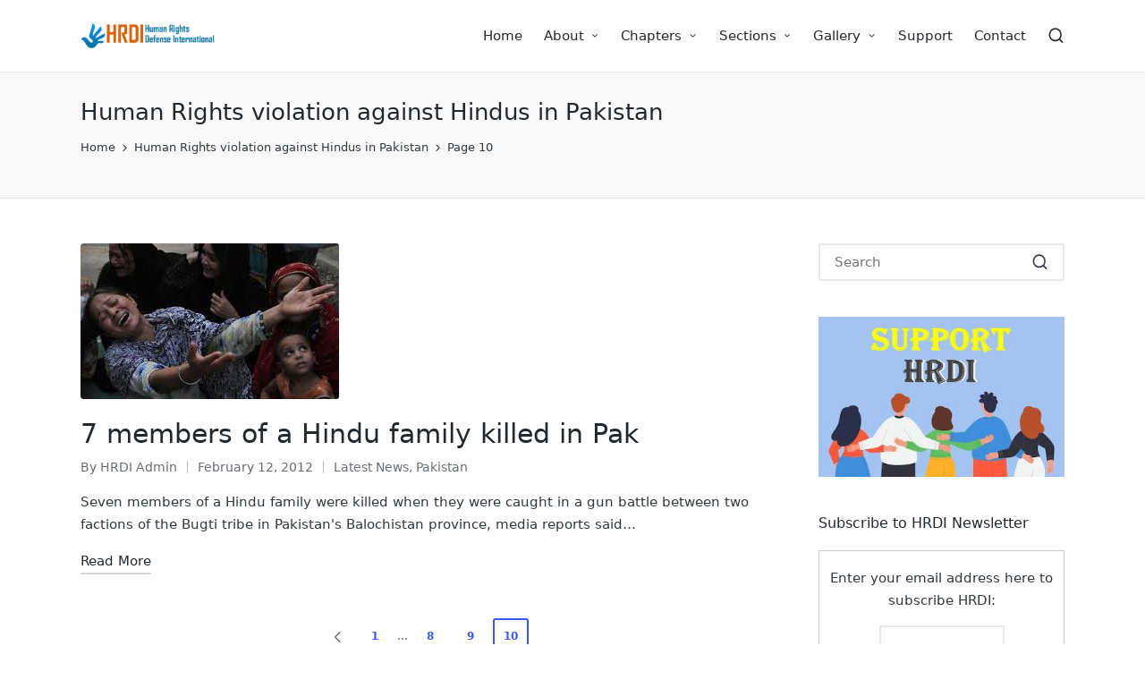

--- FILE ---
content_type: text/html; charset=UTF-8
request_url: https://www.hrdi.in/tag/human-rights-violation-against-hindus-in-pakistan/page/10/
body_size: 9876
content:

<!DOCTYPE html>
<html lang=en-US itemscope itemtype="http://schema.org/Article">
<head>
<meta charset=UTF-8>
<link rel=profile href="https://gmpg.org/xfn/11">
<title>Human Rights violation against Hindus in Pakistan &#8211; Page 10 &#8211; HRDI &#8211; Human Rights Defense International</title>
<meta name=robots content=max-image-preview:large />
<meta name=viewport content="width=device-width, initial-scale=1"><link rel=alternate type="application/rss+xml" title="HRDI - Human Rights Defense International &raquo; Feed" href="https://www.hrdi.in/feed/"/>
<link rel=alternate type="application/rss+xml" title="HRDI - Human Rights Defense International &raquo; Comments Feed" href="https://www.hrdi.in/comments/feed/"/>
<link rel=alternate type="application/rss+xml" title="HRDI - Human Rights Defense International &raquo; Human Rights violation against Hindus in Pakistan Tag Feed" href="https://www.hrdi.in/tag/human-rights-violation-against-hindus-in-pakistan/feed/"/>
<style id=wp-img-auto-sizes-contain-inline-css>img:is([sizes=auto i],[sizes^="auto," i]){contain-intrinsic-size:3000px 1500px}</style>
<style id=wp-block-library-inline-css>:root{--wp-block-synced-color:#7a00df;--wp-block-synced-color--rgb:122 , 0 , 223;--wp-bound-block-color:var(--wp-block-synced-color);--wp-editor-canvas-background:#ddd;--wp-admin-theme-color:#007cba;--wp-admin-theme-color--rgb:0 , 124 , 186;--wp-admin-theme-color-darker-10:#006ba1;--wp-admin-theme-color-darker-10--rgb:0 , 107 , 160.5;--wp-admin-theme-color-darker-20:#005a87;--wp-admin-theme-color-darker-20--rgb:0 , 90 , 135;--wp-admin-border-width-focus:2px}@media (min-resolution:192dpi){:root{--wp-admin-border-width-focus:1.5px}}.wp-element-button{cursor:pointer}:root .has-very-light-gray-background-color{background-color:#eee}:root .has-very-dark-gray-background-color{background-color:#313131}:root .has-very-light-gray-color{color:#eee}:root .has-very-dark-gray-color{color:#313131}:root .has-vivid-green-cyan-to-vivid-cyan-blue-gradient-background{background:linear-gradient(135deg,#00d084,#0693e3)}:root .has-purple-crush-gradient-background{background:linear-gradient(135deg,#34e2e4,#4721fb 50%,#ab1dfe)}:root .has-hazy-dawn-gradient-background{background:linear-gradient(135deg,#faaca8,#dad0ec)}:root .has-subdued-olive-gradient-background{background:linear-gradient(135deg,#fafae1,#67a671)}:root .has-atomic-cream-gradient-background{background:linear-gradient(135deg,#fdd79a,#004a59)}:root .has-nightshade-gradient-background{background:linear-gradient(135deg,#330968,#31cdcf)}:root .has-midnight-gradient-background{background:linear-gradient(135deg,#020381,#2874fc)}:root{--wp--preset--font-size--normal:16px;--wp--preset--font-size--huge:42px}.has-regular-font-size{font-size:1em}.has-larger-font-size{font-size:2.625em}.has-normal-font-size{font-size:var(--wp--preset--font-size--normal)}.has-huge-font-size{font-size:var(--wp--preset--font-size--huge)}.has-text-align-center{text-align:center}.has-text-align-left{text-align:left}.has-text-align-right{text-align:right}.has-fit-text{white-space:nowrap!important}#end-resizable-editor-section{display:none}.aligncenter{clear:both}.items-justified-left{justify-content:flex-start}.items-justified-center{justify-content:center}.items-justified-right{justify-content:flex-end}.items-justified-space-between{justify-content:space-between}.screen-reader-text{border:0;clip-path:inset(50%);height:1px;margin:-1px;overflow:hidden;padding:0;position:absolute;width:1px;word-wrap:normal!important}.screen-reader-text:focus{background-color:#ddd;clip-path:none;color:#444;display:block;font-size:1em;height:auto;left:5px;line-height:normal;padding:15px 23px 14px;text-decoration:none;top:5px;width:auto;z-index:100000}html :where(.has-border-color){border-style:solid}html :where([style*=border-top-color]){border-top-style:solid}html :where([style*=border-right-color]){border-right-style:solid}html :where([style*=border-bottom-color]){border-bottom-style:solid}html :where([style*=border-left-color]){border-left-style:solid}html :where([style*=border-width]){border-style:solid}html :where([style*=border-top-width]){border-top-style:solid}html :where([style*=border-right-width]){border-right-style:solid}html :where([style*=border-bottom-width]){border-bottom-style:solid}html :where([style*=border-left-width]){border-left-style:solid}html :where(img[class*=wp-image-]){height:auto;max-width:100%}:where(figure){margin:0 0 1em}html :where(.is-position-sticky){--wp-admin--admin-bar--position-offset:var(--wp-admin--admin-bar--height,0)}@media screen and (max-width:600px){html :where(.is-position-sticky){--wp-admin--admin-bar--position-offset:0}}</style><style id=global-styles-inline-css>:root{--wp--preset--aspect-ratio--square:1;--wp--preset--aspect-ratio--4-3: 4/3;--wp--preset--aspect-ratio--3-4: 3/4;--wp--preset--aspect-ratio--3-2: 3/2;--wp--preset--aspect-ratio--2-3: 2/3;--wp--preset--aspect-ratio--16-9: 16/9;--wp--preset--aspect-ratio--9-16: 9/16;--wp--preset--color--black:#000;--wp--preset--color--cyan-bluish-gray:#abb8c3;--wp--preset--color--white:#fff;--wp--preset--color--pale-pink:#f78da7;--wp--preset--color--vivid-red:#cf2e2e;--wp--preset--color--luminous-vivid-orange:#ff6900;--wp--preset--color--luminous-vivid-amber:#fcb900;--wp--preset--color--light-green-cyan:#7bdcb5;--wp--preset--color--vivid-green-cyan:#00d084;--wp--preset--color--pale-cyan-blue:#8ed1fc;--wp--preset--color--vivid-cyan-blue:#0693e3;--wp--preset--color--vivid-purple:#9b51e0;--wp--preset--gradient--vivid-cyan-blue-to-vivid-purple:linear-gradient(135deg,#0693e3 0%,#9b51e0 100%);--wp--preset--gradient--light-green-cyan-to-vivid-green-cyan:linear-gradient(135deg,#7adcb4 0%,#00d082 100%);--wp--preset--gradient--luminous-vivid-amber-to-luminous-vivid-orange:linear-gradient(135deg,#fcb900 0%,#ff6900 100%);--wp--preset--gradient--luminous-vivid-orange-to-vivid-red:linear-gradient(135deg,#ff6900 0%,#cf2e2e 100%);--wp--preset--gradient--very-light-gray-to-cyan-bluish-gray:linear-gradient(135deg,#eee 0%,#a9b8c3 100%);--wp--preset--gradient--cool-to-warm-spectrum:linear-gradient(135deg,#4aeadc 0%,#9778d1 20%,#cf2aba 40%,#ee2c82 60%,#fb6962 80%,#fef84c 100%);--wp--preset--gradient--blush-light-purple:linear-gradient(135deg,#ffceec 0%,#9896f0 100%);--wp--preset--gradient--blush-bordeaux:linear-gradient(135deg,#fecda5 0%,#fe2d2d 50%,#6b003e 100%);--wp--preset--gradient--luminous-dusk:linear-gradient(135deg,#ffcb70 0%,#c751c0 50%,#4158d0 100%);--wp--preset--gradient--pale-ocean:linear-gradient(135deg,#fff5cb 0%,#b6e3d4 50%,#33a7b5 100%);--wp--preset--gradient--electric-grass:linear-gradient(135deg,#caf880 0%,#71ce7e 100%);--wp--preset--gradient--midnight:linear-gradient(135deg,#020381 0%,#2874fc 100%);--wp--preset--font-size--small:13px;--wp--preset--font-size--medium:20px;--wp--preset--font-size--large:36px;--wp--preset--font-size--x-large:42px;--wp--preset--spacing--20:.44rem;--wp--preset--spacing--30:.67rem;--wp--preset--spacing--40:1rem;--wp--preset--spacing--50:1.5rem;--wp--preset--spacing--60:2.25rem;--wp--preset--spacing--70:3.38rem;--wp--preset--spacing--80:5.06rem;--wp--preset--shadow--natural:6px 6px 9px rgba(0,0,0,.2);--wp--preset--shadow--deep:12px 12px 50px rgba(0,0,0,.4);--wp--preset--shadow--sharp:6px 6px 0 rgba(0,0,0,.2);--wp--preset--shadow--outlined:6px 6px 0 -3px #fff , 6px 6px #000;--wp--preset--shadow--crisp:6px 6px 0 #000}:where(.is-layout-flex){gap:.5em}:where(.is-layout-grid){gap:.5em}body .is-layout-flex{display:flex}.is-layout-flex{flex-wrap:wrap;align-items:center}.is-layout-flex > :is(*, div){margin:0}body .is-layout-grid{display:grid}.is-layout-grid > :is(*, div){margin:0}:where(.wp-block-columns.is-layout-flex){gap:2em}:where(.wp-block-columns.is-layout-grid){gap:2em}:where(.wp-block-post-template.is-layout-flex){gap:1.25em}:where(.wp-block-post-template.is-layout-grid){gap:1.25em}.has-black-color{color:var(--wp--preset--color--black)!important}.has-cyan-bluish-gray-color{color:var(--wp--preset--color--cyan-bluish-gray)!important}.has-white-color{color:var(--wp--preset--color--white)!important}.has-pale-pink-color{color:var(--wp--preset--color--pale-pink)!important}.has-vivid-red-color{color:var(--wp--preset--color--vivid-red)!important}.has-luminous-vivid-orange-color{color:var(--wp--preset--color--luminous-vivid-orange)!important}.has-luminous-vivid-amber-color{color:var(--wp--preset--color--luminous-vivid-amber)!important}.has-light-green-cyan-color{color:var(--wp--preset--color--light-green-cyan)!important}.has-vivid-green-cyan-color{color:var(--wp--preset--color--vivid-green-cyan)!important}.has-pale-cyan-blue-color{color:var(--wp--preset--color--pale-cyan-blue)!important}.has-vivid-cyan-blue-color{color:var(--wp--preset--color--vivid-cyan-blue)!important}.has-vivid-purple-color{color:var(--wp--preset--color--vivid-purple)!important}.has-black-background-color{background-color:var(--wp--preset--color--black)!important}.has-cyan-bluish-gray-background-color{background-color:var(--wp--preset--color--cyan-bluish-gray)!important}.has-white-background-color{background-color:var(--wp--preset--color--white)!important}.has-pale-pink-background-color{background-color:var(--wp--preset--color--pale-pink)!important}.has-vivid-red-background-color{background-color:var(--wp--preset--color--vivid-red)!important}.has-luminous-vivid-orange-background-color{background-color:var(--wp--preset--color--luminous-vivid-orange)!important}.has-luminous-vivid-amber-background-color{background-color:var(--wp--preset--color--luminous-vivid-amber)!important}.has-light-green-cyan-background-color{background-color:var(--wp--preset--color--light-green-cyan)!important}.has-vivid-green-cyan-background-color{background-color:var(--wp--preset--color--vivid-green-cyan)!important}.has-pale-cyan-blue-background-color{background-color:var(--wp--preset--color--pale-cyan-blue)!important}.has-vivid-cyan-blue-background-color{background-color:var(--wp--preset--color--vivid-cyan-blue)!important}.has-vivid-purple-background-color{background-color:var(--wp--preset--color--vivid-purple)!important}.has-black-border-color{border-color:var(--wp--preset--color--black)!important}.has-cyan-bluish-gray-border-color{border-color:var(--wp--preset--color--cyan-bluish-gray)!important}.has-white-border-color{border-color:var(--wp--preset--color--white)!important}.has-pale-pink-border-color{border-color:var(--wp--preset--color--pale-pink)!important}.has-vivid-red-border-color{border-color:var(--wp--preset--color--vivid-red)!important}.has-luminous-vivid-orange-border-color{border-color:var(--wp--preset--color--luminous-vivid-orange)!important}.has-luminous-vivid-amber-border-color{border-color:var(--wp--preset--color--luminous-vivid-amber)!important}.has-light-green-cyan-border-color{border-color:var(--wp--preset--color--light-green-cyan)!important}.has-vivid-green-cyan-border-color{border-color:var(--wp--preset--color--vivid-green-cyan)!important}.has-pale-cyan-blue-border-color{border-color:var(--wp--preset--color--pale-cyan-blue)!important}.has-vivid-cyan-blue-border-color{border-color:var(--wp--preset--color--vivid-cyan-blue)!important}.has-vivid-purple-border-color{border-color:var(--wp--preset--color--vivid-purple)!important}.has-vivid-cyan-blue-to-vivid-purple-gradient-background{background:var(--wp--preset--gradient--vivid-cyan-blue-to-vivid-purple)!important}.has-light-green-cyan-to-vivid-green-cyan-gradient-background{background:var(--wp--preset--gradient--light-green-cyan-to-vivid-green-cyan)!important}.has-luminous-vivid-amber-to-luminous-vivid-orange-gradient-background{background:var(--wp--preset--gradient--luminous-vivid-amber-to-luminous-vivid-orange)!important}.has-luminous-vivid-orange-to-vivid-red-gradient-background{background:var(--wp--preset--gradient--luminous-vivid-orange-to-vivid-red)!important}.has-very-light-gray-to-cyan-bluish-gray-gradient-background{background:var(--wp--preset--gradient--very-light-gray-to-cyan-bluish-gray)!important}.has-cool-to-warm-spectrum-gradient-background{background:var(--wp--preset--gradient--cool-to-warm-spectrum)!important}.has-blush-light-purple-gradient-background{background:var(--wp--preset--gradient--blush-light-purple)!important}.has-blush-bordeaux-gradient-background{background:var(--wp--preset--gradient--blush-bordeaux)!important}.has-luminous-dusk-gradient-background{background:var(--wp--preset--gradient--luminous-dusk)!important}.has-pale-ocean-gradient-background{background:var(--wp--preset--gradient--pale-ocean)!important}.has-electric-grass-gradient-background{background:var(--wp--preset--gradient--electric-grass)!important}.has-midnight-gradient-background{background:var(--wp--preset--gradient--midnight)!important}.has-small-font-size{font-size:var(--wp--preset--font-size--small)!important}.has-medium-font-size{font-size:var(--wp--preset--font-size--medium)!important}.has-large-font-size{font-size:var(--wp--preset--font-size--large)!important}.has-x-large-font-size{font-size:var(--wp--preset--font-size--x-large)!important}</style>
<style id=classic-theme-styles-inline-css>.wp-block-button__link{color:#fff;background-color:#32373c;border-radius:9999px;box-shadow:none;text-decoration:none;padding:calc(.667em + 2px) calc(1.333em + 2px);font-size:1.125em}.wp-block-file__button{background:#32373c;color:#fff;text-decoration:none}</style>
<link rel=stylesheet id=wpo_min-header-0-css href='https://www.hrdi.in/wp-content/cache/wpo-minify/1765212959/assets/wpo-minify-header-eda52c38.min.css' media=all />
<link rel=stylesheet id=wpo_min-header-2-css href='https://www.hrdi.in/wp-content/cache/wpo-minify/1765212959/assets/wpo-minify-header-cac3138e.min.css' media=all />
<!--n2css--><!--n2js--><script id=wpo_min-header-0-js-extra>var upl_vars={"upl_nonce":"e01cc25489","ajaxurl":"https://www.hrdi.in/wp-admin/admin-ajax.php"};</script>
<script src="https://www.hrdi.in/wp-content/cache/wpo-minify/1765212959/assets/wpo-minify-header-b0d21a42.min.js" id=wpo_min-header-0-js></script>
<link rel="https://api.w.org/" href="https://www.hrdi.in/wp-json/"/><link rel=alternate title=JSON type="application/json" href="https://www.hrdi.in/wp-json/wp/v2/tags/49"/><meta name=theme-color content="#3857F1"><style>.recentcomments a{display:inline!important;padding:0!important;margin:0!important}</style></head>
<body data-rsssl=1 class="archive paged tag tag-human-rights-violation-against-hindus-in-pakistan tag-49 wp-custom-logo wp-embed-responsive paged-10 tag-paged-10 wp-theme-sinatra wp-child-theme-sinatra-child sinatra-topbar__separators-regular sinatra-layout__fw-contained sinatra-header-layout-1 sinatra-menu-animation-underline sinatra-header__separators-none si-blog-layout-1 si-page-title-align-left si-has-sidebar sinatra-sidebar-style-1 sinatra-sidebar-position__right-sidebar si-sidebar-r__after-content entry-media-hover-style-1 sinatra-copyright-layout-1 si-input-supported validate-comment-form si-menu-accessibility"><noscript><meta HTTP-EQUIV="refresh" content="0;url='http://www.hrdi.in/tag/human-rights-violation-against-hindus-in-pakistan/page/10/?PageSpeed=noscript'" /><style><!--table,div,span,font,p{display:none} --></style><div style="display:block">Please click <a href="http://www.hrdi.in/tag/human-rights-violation-against-hindus-in-pakistan/page/10/?PageSpeed=noscript">here</a> if you are not redirected within a few seconds.</div></noscript>
<div id=page class="hfeed site">
<a class="skip-link screen-reader-text" href="#content">Skip to content</a>
<header id=masthead class=site-header role=banner itemtype="https://schema.org/WPHeader" itemscope=itemscope>
<div id=sinatra-header>
<div id=sinatra-header-inner>
<div class="si-container si-header-container">
<div class="sinatra-logo si-header-element" itemtype="https://schema.org/Organization" itemscope=itemscope>
<div class=logo-inner><a href="https://www.hrdi.in/" rel=home class="" itemprop=url>
<img src="https://www.hrdi.in/wp-content/uploads/2020/04/cropped-hrdi-logo.png" alt="HRDI - Human Rights Defense International" width=450 height=90 class="" itemprop=logo />
</a></div></div><!-- END .sinatra-logo -->
<nav class="site-navigation main-navigation sinatra-primary-nav sinatra-nav si-header-element" role=navigation itemtype="https://schema.org/SiteNavigationElement" itemscope=itemscope aria-label="Site Navigation">
<ul id=sinatra-primary-nav class=menu><li id=menu-item-2523 class="menu-item menu-item-type-custom menu-item-object-custom menu-item-home menu-item-2523"><a href="https://www.hrdi.in/"><span>Home</span></a></li>
<li id=menu-item-2634 class="menu-item menu-item-type-custom menu-item-object-custom menu-item-has-children menu-item-2634"><a><span>About</span><svg class=si-icon xmlns="http://www.w3.org/2000/svg" width=32 height=32 viewBox="0 0 32 32"><path d="M24.958 10.483c-0.534-0.534-1.335-0.534-1.868 0l-7.074 7.074-7.074-7.074c-0.534-0.534-1.335-0.534-1.868 0s-0.534 1.335 0 1.868l8.008 8.008c0.267 0.267 0.667 0.4 0.934 0.4s0.667-0.133 0.934-0.4l8.008-8.008c0.534-0.534 0.534-1.335 0-1.868z"></path></svg></a>
<ul class=sub-menu>
<li id=menu-item-2524 class="menu-item menu-item-type-post_type menu-item-object-page menu-item-2524"><a href="https://www.hrdi.in/about/"><span>About HRDI</span></a></li>
<li id=menu-item-2533 class="menu-item menu-item-type-post_type menu-item-object-page menu-item-2533"><a href="https://www.hrdi.in/the-team/"><span>The Team</span></a></li>
<li id=menu-item-2529 class="menu-item menu-item-type-post_type menu-item-object-page menu-item-2529"><a href="https://www.hrdi.in/our-vision/"><span>Our Vision, Our Mission</span></a></li>
</ul>
</li>
<li id=menu-item-2537 class="menu-item menu-item-type-custom menu-item-object-custom menu-item-has-children menu-item-2537"><a><span>Chapters</span><svg class=si-icon xmlns="http://www.w3.org/2000/svg" width=32 height=32 viewBox="0 0 32 32"><path d="M24.958 10.483c-0.534-0.534-1.335-0.534-1.868 0l-7.074 7.074-7.074-7.074c-0.534-0.534-1.335-0.534-1.868 0s-0.534 1.335 0 1.868l8.008 8.008c0.267 0.267 0.667 0.4 0.934 0.4s0.667-0.133 0.934-0.4l8.008-8.008c0.534-0.534 0.534-1.335 0-1.868z"></path></svg></a>
<ul class=sub-menu>
<li id=menu-item-3494 class="menu-item menu-item-type-taxonomy menu-item-object-category menu-item-has-children menu-item-3494"><a href="https://www.hrdi.in/category/indian_diaspora/"><span>Indian Diaspora</span><svg class=si-icon xmlns="http://www.w3.org/2000/svg" width=32 height=32 viewBox="0 0 32 32"><path d="M24.958 10.483c-0.534-0.534-1.335-0.534-1.868 0l-7.074 7.074-7.074-7.074c-0.534-0.534-1.335-0.534-1.868 0s-0.534 1.335 0 1.868l8.008 8.008c0.267 0.267 0.667 0.4 0.934 0.4s0.667-0.133 0.934-0.4l8.008-8.008c0.534-0.534 0.534-1.335 0-1.868z"></path></svg></a>
<ul class=sub-menu>
<li id=menu-item-3570 class="menu-item menu-item-type-taxonomy menu-item-object-category menu-item-3570"><a href="https://www.hrdi.in/category/indian_diaspora/australia/"><span>Australia</span></a></li>
<li id=menu-item-3572 class="menu-item menu-item-type-taxonomy menu-item-object-category menu-item-3572"><a href="https://www.hrdi.in/category/indian_diaspora/canada/"><span>Canada</span></a></li>
<li id=menu-item-3574 class="menu-item menu-item-type-taxonomy menu-item-object-category menu-item-3574"><a href="https://www.hrdi.in/category/indian_diaspora/fiji-and-guyana/"><span>Fiji and Guyana</span></a></li>
<li id=menu-item-3576 class="menu-item menu-item-type-taxonomy menu-item-object-category menu-item-3576"><a href="https://www.hrdi.in/category/indian_diaspora/indian-diaspora-in-malaysia/"><span>Malaysia</span></a></li>
<li id=menu-item-3578 class="menu-item menu-item-type-taxonomy menu-item-object-category menu-item-3578"><a href="https://www.hrdi.in/category/indian_diaspora/mauritius/"><span>Mauritius</span></a></li>
<li id=menu-item-3580 class="menu-item menu-item-type-taxonomy menu-item-object-category menu-item-3580"><a href="https://www.hrdi.in/category/indian_diaspora/nepal/"><span>Nepal</span></a></li>
<li id=menu-item-3582 class="menu-item menu-item-type-taxonomy menu-item-object-category menu-item-3582"><a href="https://www.hrdi.in/category/indian_diaspora/nigeria/"><span>Nigeria</span></a></li>
<li id=menu-item-3584 class="menu-item menu-item-type-taxonomy menu-item-object-category menu-item-3584"><a href="https://www.hrdi.in/category/indian_diaspora/south-africa/"><span>South Africa</span></a></li>
<li id=menu-item-3586 class="menu-item menu-item-type-taxonomy menu-item-object-category menu-item-3586"><a href="https://www.hrdi.in/category/indian_diaspora/suriname-reunion/"><span>Suriname &#038; Reunion</span></a></li>
<li id=menu-item-3588 class="menu-item menu-item-type-taxonomy menu-item-object-category menu-item-3588"><a href="https://www.hrdi.in/category/indian_diaspora/trinidad-and-tobago/"><span>Trinidad and Tobago</span></a></li>
<li id=menu-item-3590 class="menu-item menu-item-type-taxonomy menu-item-object-category menu-item-3590"><a href="https://www.hrdi.in/category/indian_diaspora/united-kingdom/"><span>United Kingdom</span></a></li>
<li id=menu-item-3592 class="menu-item menu-item-type-taxonomy menu-item-object-category menu-item-3592"><a href="https://www.hrdi.in/category/indian_diaspora/united-states/"><span>United States</span></a></li>
</ul>
</li>
<li id=menu-item-3548 class="menu-item menu-item-type-taxonomy menu-item-object-category menu-item-has-children menu-item-3548"><a href="https://www.hrdi.in/category/rights-of-minorities/"><span>Rights of Minorities</span><svg class=si-icon xmlns="http://www.w3.org/2000/svg" width=32 height=32 viewBox="0 0 32 32"><path d="M24.958 10.483c-0.534-0.534-1.335-0.534-1.868 0l-7.074 7.074-7.074-7.074c-0.534-0.534-1.335-0.534-1.868 0s-0.534 1.335 0 1.868l8.008 8.008c0.267 0.267 0.667 0.4 0.934 0.4s0.667-0.133 0.934-0.4l8.008-8.008c0.534-0.534 0.534-1.335 0-1.868z"></path></svg></a>
<ul class=sub-menu>
<li id=menu-item-3594 class="menu-item menu-item-type-taxonomy menu-item-object-category menu-item-3594"><a href="https://www.hrdi.in/category/rights-of-minorities/minorities-in-afghanistan/"><span>Afghanistan</span></a></li>
<li id=menu-item-3596 class="menu-item menu-item-type-taxonomy menu-item-object-category menu-item-3596"><a href="https://www.hrdi.in/category/rights-of-minorities/minorities-in-bangladesh/"><span>Bangladesh</span></a></li>
<li id=menu-item-3598 class="menu-item menu-item-type-taxonomy menu-item-object-category menu-item-3598"><a href="https://www.hrdi.in/category/rights-of-minorities/minorities-in-bhutan/"><span>Bhutan</span></a></li>
<li id=menu-item-3600 class="menu-item menu-item-type-taxonomy menu-item-object-category menu-item-3600"><a href="https://www.hrdi.in/category/rights-of-minorities/minorities-in-china/"><span>China</span></a></li>
<li id=menu-item-3717 class="menu-item menu-item-type-taxonomy menu-item-object-category menu-item-3717"><a href="https://www.hrdi.in/category/rights-of-minorities/persecution-of-bahais/"><span>Persecution of Baha&#8217;is</span></a></li>
<li id=menu-item-3602 class="menu-item menu-item-type-taxonomy menu-item-object-category menu-item-3602"><a href="https://www.hrdi.in/category/rights-of-minorities/minorities-in-gulf/"><span>Gulf</span></a></li>
<li id=menu-item-3604 class="menu-item menu-item-type-taxonomy menu-item-object-category menu-item-3604"><a href="https://www.hrdi.in/category/rights-of-minorities/minorities-in-malaysia/"><span>Malaysia</span></a></li>
<li id=menu-item-3606 class="menu-item menu-item-type-taxonomy menu-item-object-category menu-item-3606"><a href="https://www.hrdi.in/category/rights-of-minorities/minorities-in-myanmar/"><span>Myanmar</span></a></li>
<li id=menu-item-3608 class="menu-item menu-item-type-taxonomy menu-item-object-category menu-item-3608"><a href="https://www.hrdi.in/category/rights-of-minorities/minorities-in-pakistan/"><span>Pakistan</span></a></li>
<li id=menu-item-3610 class="menu-item menu-item-type-taxonomy menu-item-object-category menu-item-3610"><a href="https://www.hrdi.in/category/rights-of-minorities/minorities-in-srilanka/"><span>Srilanka</span></a></li>
<li id=menu-item-3612 class="menu-item menu-item-type-taxonomy menu-item-object-category menu-item-3612"><a href="https://www.hrdi.in/category/rights-of-minorities/minorities-in-tibet/"><span>Tibet</span></a></li>
</ul>
</li>
<li id=menu-item-3500 class="menu-item menu-item-type-taxonomy menu-item-object-category menu-item-has-children menu-item-3500"><a href="https://www.hrdi.in/category/rights-of-refugees-stateless-people/"><span>Rights of Refugees &#038; Stateless People</span><svg class=si-icon xmlns="http://www.w3.org/2000/svg" width=32 height=32 viewBox="0 0 32 32"><path d="M24.958 10.483c-0.534-0.534-1.335-0.534-1.868 0l-7.074 7.074-7.074-7.074c-0.534-0.534-1.335-0.534-1.868 0s-0.534 1.335 0 1.868l8.008 8.008c0.267 0.267 0.667 0.4 0.934 0.4s0.667-0.133 0.934-0.4l8.008-8.008c0.534-0.534 0.534-1.335 0-1.868z"></path></svg></a>
<ul class=sub-menu>
<li id=menu-item-3653 class="menu-item menu-item-type-taxonomy menu-item-object-category menu-item-3653"><a href="https://www.hrdi.in/category/rights-of-refugees-stateless-people/hindu-refugees-from-afghanistan/"><span>Hindu Refugees from Afghanistan</span></a></li>
<li id=menu-item-3655 class="menu-item menu-item-type-taxonomy menu-item-object-category menu-item-3655"><a href="https://www.hrdi.in/category/rights-of-refugees-stateless-people/hindu-refugees-from-bangladesh/"><span>Hindu Refugees from Bangladesh</span></a></li>
<li id=menu-item-3657 class="menu-item menu-item-type-taxonomy menu-item-object-category menu-item-3657"><a href="https://www.hrdi.in/category/rights-of-refugees-stateless-people/hindu-refugees-from-bhutan/"><span>Hindu Refugees from Bhutan</span></a></li>
<li id=menu-item-3659 class="menu-item menu-item-type-taxonomy menu-item-object-category menu-item-3659"><a href="https://www.hrdi.in/category/rights-of-refugees-stateless-people/hindu-refugees-from-pakistan/"><span>Hindu Refugees from Pakistan</span></a></li>
<li id=menu-item-3661 class="menu-item menu-item-type-taxonomy menu-item-object-category menu-item-3661"><a href="https://www.hrdi.in/category/rights-of-refugees-stateless-people/hindu-refugees-from-sri-lanka/"><span>Hindu Refugees from Sri Lanka</span></a></li>
<li id=menu-item-3502 class="menu-item menu-item-type-taxonomy menu-item-object-category menu-item-3502"><a href="https://www.hrdi.in/category/rights-of-refugees-stateless-people/rights-of-stateless-people/"><span>Rights of Stateless People</span></a></li>
</ul>
</li>
<li id=menu-item-3558 class="menu-item menu-item-type-taxonomy menu-item-object-category menu-item-has-children menu-item-3558"><a href="https://www.hrdi.in/category/rights-of-workers/"><span>Rights of Workers</span><svg class=si-icon xmlns="http://www.w3.org/2000/svg" width=32 height=32 viewBox="0 0 32 32"><path d="M24.958 10.483c-0.534-0.534-1.335-0.534-1.868 0l-7.074 7.074-7.074-7.074c-0.534-0.534-1.335-0.534-1.868 0s-0.534 1.335 0 1.868l8.008 8.008c0.267 0.267 0.667 0.4 0.934 0.4s0.667-0.133 0.934-0.4l8.008-8.008c0.534-0.534 0.534-1.335 0-1.868z"></path></svg></a>
<ul class=sub-menu>
<li id=menu-item-3564 class="menu-item menu-item-type-taxonomy menu-item-object-category menu-item-3564"><a href="https://www.hrdi.in/category/rights-of-workers/ilo-conventions/"><span>ILO Conventions</span></a></li>
<li id=menu-item-3566 class="menu-item menu-item-type-taxonomy menu-item-object-category menu-item-3566"><a href="https://www.hrdi.in/category/rights-of-workers/indian-workers-in-gulf-countries/"><span>Indian Workers in Gulf Countries</span></a></li>
<li id=menu-item-3703 class="menu-item menu-item-type-taxonomy menu-item-object-category menu-item-3703"><a href="https://www.hrdi.in/category/rights-of-workers/manual-scavenging/"><span>Manual Scavenging</span></a></li>
<li id=menu-item-3568 class="menu-item menu-item-type-taxonomy menu-item-object-category menu-item-3568"><a href="https://www.hrdi.in/category/rights-of-workers/migrant-workers/"><span>Migrant Workers</span></a></li>
<li id=menu-item-3562 class="menu-item menu-item-type-taxonomy menu-item-object-category menu-item-3562"><a href="https://www.hrdi.in/category/rights-of-workers/forced-labour/"><span>Forced Labour</span></a></li>
<li id=menu-item-3845 class="menu-item menu-item-type-taxonomy menu-item-object-category menu-item-3845"><a href="https://www.hrdi.in/category/rights-of-refugees-stateless-people/rights-of-stateless-people/"><span>Rights of Stateless People</span></a></li>
<li id=menu-item-3616 class="menu-item menu-item-type-taxonomy menu-item-object-category menu-item-3616"><a href="https://www.hrdi.in/category/rights-of-workers/domestic-workers/"><span>Domestic Workers</span></a></li>
</ul>
</li>
<li id=menu-item-3556 class="menu-item menu-item-type-taxonomy menu-item-object-category menu-item-has-children menu-item-3556"><a href="https://www.hrdi.in/category/rights-of-women-children-old-persons/"><span>Rights of Women, Children &#038; Old Persons</span><svg class=si-icon xmlns="http://www.w3.org/2000/svg" width=32 height=32 viewBox="0 0 32 32"><path d="M24.958 10.483c-0.534-0.534-1.335-0.534-1.868 0l-7.074 7.074-7.074-7.074c-0.534-0.534-1.335-0.534-1.868 0s-0.534 1.335 0 1.868l8.008 8.008c0.267 0.267 0.667 0.4 0.934 0.4s0.667-0.133 0.934-0.4l8.008-8.008c0.534-0.534 0.534-1.335 0-1.868z"></path></svg></a>
<ul class=sub-menu>
<li id=menu-item-3859 class="menu-item menu-item-type-taxonomy menu-item-object-category menu-item-3859"><a href="https://www.hrdi.in/category/rights-of-women-children-old-persons/discrimination-gender-based-violence/"><span>Discrimination &#038; Gender Based Violence</span></a></li>
<li id=menu-item-3853 class="menu-item menu-item-type-taxonomy menu-item-object-category menu-item-3853"><a href="https://www.hrdi.in/category/rights-of-women-children-old-persons/rights-of-marginalised-women-children/"><span>Rights of Marginalised Women &#038; Children</span></a></li>
<li id=menu-item-3861 class="menu-item menu-item-type-taxonomy menu-item-object-category menu-item-3861"><a href="https://www.hrdi.in/category/rights-of-women-children-old-persons/challenge-of-malnutrition/"><span>Challenge of Malnutrition</span></a></li>
<li id=menu-item-3849 class="menu-item menu-item-type-taxonomy menu-item-object-category menu-item-3849"><a href="https://www.hrdi.in/category/rights-of-women-children-old-persons/prohibition-of-child-marriage/"><span>Prohibition of Child Marriage</span></a></li>
<li id=menu-item-3847 class="menu-item menu-item-type-taxonomy menu-item-object-category menu-item-3847"><a href="https://www.hrdi.in/category/rights-of-women-children-old-persons/problems-of-street-women-children/"><span>Problems of Street Women &#038; Children</span></a></li>
<li id=menu-item-3863 class="menu-item menu-item-type-taxonomy menu-item-object-category menu-item-3863"><a href="https://www.hrdi.in/category/rights-of-women-children-old-persons/gender-justice/"><span>Gender Justice</span></a></li>
<li id=menu-item-3855 class="menu-item menu-item-type-taxonomy menu-item-object-category menu-item-3855"><a href="https://www.hrdi.in/category/rights-of-women-children-old-persons/rights-of-old-persons/"><span>Rights of Old Persons</span></a></li>
</ul>
</li>
<li id=menu-item-3721 class="menu-item menu-item-type-taxonomy menu-item-object-category menu-item-3721"><a href="https://www.hrdi.in/category/right-to-education/"><span>Right to Education</span></a></li>
<li id=menu-item-3723 class="menu-item menu-item-type-taxonomy menu-item-object-category menu-item-3723"><a href="https://www.hrdi.in/category/right-to-food-health/"><span>Right to Food &#038; Health</span></a></li>
<li id=menu-item-3707 class="menu-item menu-item-type-taxonomy menu-item-object-category menu-item-has-children menu-item-3707"><a href="https://www.hrdi.in/category/lgbtq-rights/"><span>LGBTQ Rights</span><svg class=si-icon xmlns="http://www.w3.org/2000/svg" width=32 height=32 viewBox="0 0 32 32"><path d="M24.958 10.483c-0.534-0.534-1.335-0.534-1.868 0l-7.074 7.074-7.074-7.074c-0.534-0.534-1.335-0.534-1.868 0s-0.534 1.335 0 1.868l8.008 8.008c0.267 0.267 0.667 0.4 0.934 0.4s0.667-0.133 0.934-0.4l8.008-8.008c0.534-0.534 0.534-1.335 0-1.868z"></path></svg></a>
<ul class=sub-menu>
<li id=menu-item-3711 class="menu-item menu-item-type-taxonomy menu-item-object-category menu-item-3711"><a href="https://www.hrdi.in/category/lgbtq-rights/marriage-adoption/"><span>Marriage &#038; Adoption</span></a></li>
<li id=menu-item-3709 class="menu-item menu-item-type-taxonomy menu-item-object-category menu-item-3709"><a href="https://www.hrdi.in/category/lgbtq-rights/employment-rights/"><span>Employment Rights</span></a></li>
<li id=menu-item-3715 class="menu-item menu-item-type-taxonomy menu-item-object-category menu-item-3715"><a href="https://www.hrdi.in/category/lgbtq-rights/voting-rights/"><span>Voting Rights</span></a></li>
</ul>
</li>
</ul>
</li>
<li id=menu-item-2538 class="menu-item menu-item-type-custom menu-item-object-custom menu-item-has-children menu-item-2538"><a><span>Sections</span><svg class=si-icon xmlns="http://www.w3.org/2000/svg" width=32 height=32 viewBox="0 0 32 32"><path d="M24.958 10.483c-0.534-0.534-1.335-0.534-1.868 0l-7.074 7.074-7.074-7.074c-0.534-0.534-1.335-0.534-1.868 0s-0.534 1.335 0 1.868l8.008 8.008c0.267 0.267 0.667 0.4 0.934 0.4s0.667-0.133 0.934-0.4l8.008-8.008c0.534-0.534 0.534-1.335 0-1.868z"></path></svg></a>
<ul class=sub-menu>
<li id=menu-item-2557 class="menu-item menu-item-type-taxonomy menu-item-object-category menu-item-2557"><a href="https://www.hrdi.in/category/latest-news/"><span>Latest News</span></a></li>
<li id=menu-item-2550 class="menu-item menu-item-type-taxonomy menu-item-object-category menu-item-2550"><a href="https://www.hrdi.in/category/hrdi-activities/"><span>HRDI Activities</span></a></li>
<li id=menu-item-2553 class="menu-item menu-item-type-taxonomy menu-item-object-category menu-item-2553"><a href="https://www.hrdi.in/category/press-release/"><span>Press Release</span></a></li>
<li id=menu-item-2556 class="menu-item menu-item-type-taxonomy menu-item-object-category menu-item-2556"><a href="https://www.hrdi.in/category/articles/"><span>Articles</span></a></li>
<li id=menu-item-2551 class="menu-item menu-item-type-taxonomy menu-item-object-category menu-item-2551"><a href="https://www.hrdi.in/category/laws-treaties-judgement/"><span>Laws, Treaties &#038; Judgement</span></a></li>
<li id=menu-item-2548 class="menu-item menu-item-type-taxonomy menu-item-object-category menu-item-2548"><a href="https://www.hrdi.in/category/declarations/"><span>Declarations</span></a></li>
<li id=menu-item-3699 class="menu-item menu-item-type-post_type menu-item-object-page menu-item-3699"><a href="https://www.hrdi.in/internship-with-hrdi/"><span>Internship with HRDI</span></a></li>
<li id=menu-item-3697 class="menu-item menu-item-type-post_type menu-item-object-page menu-item-3697"><a href="https://www.hrdi.in/certificate-courses-by-hrdi/"><span>Certificate Courses by HRDI</span></a></li>
<li id=menu-item-3701 class="menu-item menu-item-type-taxonomy menu-item-object-category menu-item-3701"><a href="https://www.hrdi.in/category/paper-submitted-by-hrdi-interns/"><span>Paper Submitted By HRDI Interns</span></a></li>
<li id=menu-item-2554 class="menu-item menu-item-type-taxonomy menu-item-object-category menu-item-2554"><a href="https://www.hrdi.in/category/publications/"><span>Publications</span></a></li>
</ul>
</li>
<li id=menu-item-2534 class="menu-item menu-item-type-custom menu-item-object-custom menu-item-has-children menu-item-2534"><a><span>Gallery</span><svg class=si-icon xmlns="http://www.w3.org/2000/svg" width=32 height=32 viewBox="0 0 32 32"><path d="M24.958 10.483c-0.534-0.534-1.335-0.534-1.868 0l-7.074 7.074-7.074-7.074c-0.534-0.534-1.335-0.534-1.868 0s-0.534 1.335 0 1.868l8.008 8.008c0.267 0.267 0.667 0.4 0.934 0.4s0.667-0.133 0.934-0.4l8.008-8.008c0.534-0.534 0.534-1.335 0-1.868z"></path></svg></a>
<ul class=sub-menu>
<li id=menu-item-2530 class="menu-item menu-item-type-post_type menu-item-object-page menu-item-2530"><a href="https://www.hrdi.in/photo-gallery/"><span>Photo Gallery</span></a></li>
<li id=menu-item-2535 class="menu-item menu-item-type-taxonomy menu-item-object-category menu-item-2535"><a href="https://www.hrdi.in/category/video-gallery/"><span>Video Gallery</span></a></li>
<li id=menu-item-2536 class="menu-item menu-item-type-taxonomy menu-item-object-category menu-item-2536"><a href="https://www.hrdi.in/category/press-gallery/"><span>Press Gallery</span></a></li>
</ul>
</li>
<li id=menu-item-2532 class="menu-item menu-item-type-post_type menu-item-object-page menu-item-2532"><a href="https://www.hrdi.in/support-hrdi/"><span>Support</span></a></li>
<li id=menu-item-2525 class="menu-item menu-item-type-post_type menu-item-object-page menu-item-2525"><a href="https://www.hrdi.in/contact-us/"><span>Contact</span></a></li>
</ul></nav><!-- END .sinatra-nav -->
<div class="si-header-widgets si-header-element sinatra-widget-location-right"><div class="si-header-widget__search si-header-widget sinatra-hide-mobile-tablet"><div class=si-widget-wrapper>
<div aria-haspopup=true>
<a href="#" class=si-search>
<svg class=si-icon aria-label=Search xmlns="http://www.w3.org/2000/svg" width=32 height=32 viewBox="0 0 32 32"><path d="M28.962 26.499l-4.938-4.938c1.602-2.002 2.669-4.671 2.669-7.474 0-6.673-5.339-12.012-12.012-12.012s-12.012 5.339-12.012 12.012c0 6.673 5.339 12.012 12.012 12.012 2.803 0 5.472-0.934 7.474-2.669l4.938 4.938c0.267 0.267 0.667 0.4 0.934 0.4s0.667-0.133 0.934-0.4c0.534-0.534 0.534-1.335 0-1.868zM5.339 14.087c0-5.205 4.137-9.342 9.342-9.342s9.342 4.137 9.342 9.342c0 2.536-1.068 4.938-2.669 6.54 0 0 0 0 0 0s0 0 0 0c-1.735 1.735-4.004 2.669-6.54 2.669-5.339 0.133-9.476-4.004-9.476-9.209z"></path></svg>	</a><!-- END .si-search -->
<div class="si-search-simple si-search-container dropdown-item">
<form role=search aria-label="Site Search" method=get class=si-search-form action="https://www.hrdi.in/">
<label class=si-form-label>
<span class=screen-reader-text>Search for:</span>
<input type=search class=si-input-search placeholder=Search value="" name=s autocomplete=off>
</label><!-- END .sinara-form-label -->
<button type=submit class="sinatra-animate-arrow right-arrow" aria-hidden=true role=button tabindex=-1>
<svg xmlns="http://www.w3.org/2000/svg" xmlns:xlink="http://www.w3.org/1999/xlink" x=0px y=0px width=30px height=18px viewBox="0 0 30 18" enable-background="new 0 0 30 18" xml:space=preserve>
<path class=arrow-handle d="M2.511,9.007l7.185-7.221c0.407-0.409,0.407-1.071,0-1.48s-1.068-0.409-1.476,0L0.306,8.259 c-0.408,0.41-0.408,1.072,0,1.481l7.914,7.952c0.407,0.408,1.068,0.408,1.476,0s0.407-1.07,0-1.479L2.511,9.007z">
</path>
<path class=arrow-bar fill-rule=evenodd clip-rule=evenodd d="M1,8h28.001c0.551,0,1,0.448,1,1c0,0.553-0.449,1-1,1H1c-0.553,0-1-0.447-1-1
					                            C0,8.448,0.447,8,1,8z">
</path>
</svg>
</button>
</form>
</div><!-- END .si-search-simple -->
</div>
</div></div><!-- END .si-header-widget --></div><!-- END .si-header-widgets -->
<span class="si-header-element si-mobile-nav">
<button class="si-hamburger hamburger--spin si-hamburger-sinatra-primary-nav" aria-label=Menu aria-controls=sinatra-primary-nav type=button>
<span class=hamburger-box>
<span class=hamburger-inner></span>
</span>
</button>
</span>
</div><!-- END .si-container -->
</div><!-- END #sinatra-header-inner -->
</div><!-- END #sinatra-header -->
<div class="page-header si-has-page-title si-has-breadcrumbs">
<div class=si-container>
<div class=si-page-header-wrapper>
<div class=si-page-header-title>
<h1 class=page-title itemprop=headline>Human Rights violation against Hindus in Pakistan</h1>	</div>
</div>
<div class=si-breadcrumbs><nav role=navigation aria-label=Breadcrumbs class="breadcrumb-trail breadcrumbs" itemprop=breadcrumb><ul class=trail-items itemscope itemtype="http://schema.org/BreadcrumbList"><meta name=numberOfItems content=3 /><meta name=itemListOrder content=Ascending /><li itemprop=itemListElement itemscope itemtype="http://schema.org/ListItem" class="trail-item trail-begin"><a href="https://www.hrdi.in/" rel=home itemprop=item><span itemprop=name>Home</span></a><meta itemprop=position content=1 /></li><li itemprop=itemListElement itemscope itemtype="http://schema.org/ListItem" class=trail-item><a href="https://www.hrdi.in/tag/human-rights-violation-against-hindus-in-pakistan/" itemprop=item><span itemprop=name>Human Rights violation against Hindus in Pakistan</span></a><meta itemprop=position content=2 /></li><li itemprop=itemListElement itemscope itemtype="http://schema.org/ListItem" class="trail-item trail-end"><span><span itemprop=name>Page 10</span></span><meta itemprop=position content=3 /></li></ul></nav></div>
</div>
</div>
</header><!-- #masthead .site-header -->
<div id=main class=site-main>
<div class=si-container>
<div id=primary class=content-area>
<main id=content class=site-content role=main itemtype="http://schema.org/WebPageElement" itemprop=mainContentOfPage>
<article id=post-169 class="sinatra-article post-169 post type-post status-publish format-standard has-post-thumbnail hentry category-latest-news category-minorities-in-pakistan tag-hindus-human-rights tag-human-rights tag-human-rights-in-pakistan-2 tag-human-rights-violation tag-human-rights-violation-against-hindus-in-pakistan tag-human-rights-violation-in-pakistan" itemscope="" itemtype="https://schema.org/CreativeWork">
<div class=si-blog-entry-content><div class="post-thumb entry-media thumbnail"><a href="https://www.hrdi.in/7-members-of-a-hindu-family-killed-in-pak/" class=entry-image-link><img width=289 height=174 src="https://www.hrdi.in/wp-content/uploads/2012/02/hindu-family.jpg" class="attachment-large size-large wp-post-image" alt="7 members of a Hindu family killed in Pak"/></a></div>
<header class=entry-header>
<h2 class=entry-title itemprop=headline>
<a href="https://www.hrdi.in/7-members-of-a-hindu-family-killed-in-pak/" title="7 members of a Hindu family killed in Pak" rel=bookmark>7 members of a Hindu family killed in Pak</a>	</h2>
</header>
<div class=entry-meta><div class=entry-meta-elements>	<span class=post-author>
<span class="posted-by vcard author" itemprop=author itemscope=itemscope itemtype="http://schema.org/Person">
<span class=screen-reader-text>Posted by</span>
<span>
By <a class="url fn n" title="View all posts by HRDI Admin" href="https://www.hrdi.in/author/hrdiadmin/" rel=author itemprop=url>
<span class=author-name itemprop=name>HRDI Admin</span>
</a>
</span>
</span>
</span>
<span class=posted-on><time class="entry-date published updated" datetime="2012-02-12T12:36:29+05:30">February 12, 2012</time></span><span class=cat-links><span class=screen-reader-text>Posted in</span><span><a href="https://www.hrdi.in/category/latest-news/" rel="category tag">Latest News</a>, <a href="https://www.hrdi.in/category/rights-of-minorities/minorities-in-pakistan/" rel="category tag">Pakistan</a></span></span></div></div>
<div class="entry-summary si-entry" itemprop=text>
Seven members of a Hindu family were killed when they were caught in a gun battle between two factions of the Bugti tribe in Pakistan's Balochistan province, media reports said&hellip;
</div>
<footer class=entry-footer>
<a href="https://www.hrdi.in/7-members-of-a-hindu-family-killed-in-pak/" class="si-btn btn-text-1"><span>Read More</span></a>
</footer>
</div>
</article><!-- #post-169 -->
<div class=sinatra-pagination>
<nav class="navigation pagination" aria-label="Posts pagination">
<h2 class=screen-reader-text>Posts pagination</h2>
<div class=nav-links><a class="prev page-numbers" href="https://www.hrdi.in/tag/human-rights-violation-against-hindus-in-pakistan/page/9/">
<button type=button class="sinatra-animate-arrow left-arrow" aria-hidden=true role=button tabindex=-1>
<svg xmlns="http://www.w3.org/2000/svg" xmlns:xlink="http://www.w3.org/1999/xlink" x=0px y=0px width=30px height=18px viewBox="0 0 30 18" enable-background="new 0 0 30 18" xml:space=preserve>
<path class=arrow-handle d="M2.511,9.007l7.185-7.221c0.407-0.409,0.407-1.071,0-1.48s-1.068-0.409-1.476,0L0.306,8.259 c-0.408,0.41-0.408,1.072,0,1.481l7.914,7.952c0.407,0.408,1.068,0.408,1.476,0s0.407-1.07,0-1.479L2.511,9.007z">
</path>
<path class=arrow-bar fill-rule=evenodd clip-rule=evenodd d="M1,8h28.001c0.551,0,1,0.448,1,1c0,0.553-0.449,1-1,1H1c-0.553,0-1-0.447-1-1
					                            C0,8.448,0.447,8,1,8z">
</path>
</svg>
</button><span class=screen-reader-text>Previous page</span></a>
<a class=page-numbers href="https://www.hrdi.in/tag/human-rights-violation-against-hindus-in-pakistan/">1</a>
<span class="page-numbers dots">&hellip;</span>
<a class=page-numbers href="https://www.hrdi.in/tag/human-rights-violation-against-hindus-in-pakistan/page/8/">8</a>
<a class=page-numbers href="https://www.hrdi.in/tag/human-rights-violation-against-hindus-in-pakistan/page/9/">9</a>
<span aria-current=page class="page-numbers current">10</span></div>
</nav>	</div>
</main><!-- #content .site-content -->
</div><!-- #primary .content-area -->
<aside id=secondary class="widget-area si-sidebar-container" itemtype="http://schema.org/WPSideBar" itemscope=itemscope role=complementary>
<div class=si-sidebar-inner>
<div id=search-2 class="si-sidebar-widget si-widget si-entry widget widget_search">
<form role=search method=get class=search-form action="https://www.hrdi.in/">
<div>
<input type=search class=search-field aria-label="Enter search keywords" placeholder=Search value="" name=s />
<button role=button type=submit class=search-submit aria-label=Search>
<svg class=si-icon aria-hidden=true xmlns="http://www.w3.org/2000/svg" width=32 height=32 viewBox="0 0 32 32"><path d="M28.962 26.499l-4.938-4.938c1.602-2.002 2.669-4.671 2.669-7.474 0-6.673-5.339-12.012-12.012-12.012s-12.012 5.339-12.012 12.012c0 6.673 5.339 12.012 12.012 12.012 2.803 0 5.472-0.934 7.474-2.669l4.938 4.938c0.267 0.267 0.667 0.4 0.934 0.4s0.667-0.133 0.934-0.4c0.534-0.534 0.534-1.335 0-1.868zM5.339 14.087c0-5.205 4.137-9.342 9.342-9.342s9.342 4.137 9.342 9.342c0 2.536-1.068 4.938-2.669 6.54 0 0 0 0 0 0s0 0 0 0c-1.735 1.735-4.004 2.669-6.54 2.669-5.339 0.133-9.476-4.004-9.476-9.209z"></path></svg>	</button>
</div>
</form>
</div><div id=custom_html-3 class="widget_text si-sidebar-widget si-widget si-entry widget widget_custom_html"><div class="textwidget custom-html-widget"><a href="https://www.hrdi.in/support-hrdi/"><img src="https://www.hrdi.in/wp-content/uploads/2023/02/supprt-hrdi.webp"></a></div></div><div id=custom_html-2 class="widget_text si-sidebar-widget si-widget si-entry widget widget_custom_html"><div class="h4 widget-title">Subscribe to HRDI Newsletter</div><div class="textwidget custom-html-widget"><form style="border:1px solid #ccc;padding:3px;text-align:center;" action="https://feedburner.google.com/fb/a/mailverify" method=post target=popupwindow onsubmit="window.open('https://feedburner.google.com/fb/a/mailverify?uri=humanrightsdefense', 'popupwindow', 'scrollbars=yes,width=550,height=520');return true">
<p>Enter your email address here to subscribe HRDI:</p>
<center><p><input type=text style=width:140px name=email /></p><input type=hidden value=humanrightsdefense name=uri /><input type=hidden name=loc value=en_US /><input type=submit value=Subscribe /></center>
<p>Delivered by <a href="https://feedburner.google.com" target=_blank>FeedBurner</a></p>
</form></div></div><div id=recent-comments-2 class="si-sidebar-widget si-widget si-entry widget widget_recent_comments"><div class="h4 widget-title">Recent Comments</div><ul id=recentcomments><li class=recentcomments><span class=comment-author-link>Nivedan Palanimuthu</span> on <a href="https://www.hrdi.in/unveiling-the-dark-truth-national-commissions-alarming-2015-16-report-exposing-atrocities-against-scheduled-tribes/#comment-158">Unveiling the Dark Truth: National Commission&#8217;s Alarming 2015-16 Report Exposing Atrocities Against Scheduled Tribes&#8221;</a></li><li class=recentcomments><span class=comment-author-link>Ayush patel</span> on <a href="https://www.hrdi.in/the-arrest-of-chinmoy-krishna-das-babu-all-about-bangladesh-crisis/#comment-22">THE ARREST OF CHINMOY KRISHNA DAS BABU: ALL ABOUT BANGLADESH CRISIS</a></li><li class=recentcomments><span class=comment-author-link><a href="https://www.hrdi.in" class=url rel=ugc>HRDI</a></span> on <a href="https://www.hrdi.in/curtain-raising-ceremony-of-c20-working-group-human-rights-as-human-values-held-on-18th-february2023/#comment-21">Curtain Raising Ceremony of C20 Working Group &#8221; Human Rights as Human values&#8221; held on 18th February,2023</a></li><li class=recentcomments><span class=comment-author-link><a href="https://www.hrdi.in" class=url rel=ugc>HRDI</a></span> on <a href="https://www.hrdi.in/curtain-raising-ceremony-of-c20-working-group-human-rights-as-human-values-held-on-18th-february2023/#comment-20">Curtain Raising Ceremony of C20 Working Group &#8221; Human Rights as Human values&#8221; held on 18th February,2023</a></li><li class=recentcomments><span class=comment-author-link>Ayush Singh Rajpoot</span> on <a href="https://www.hrdi.in/curtain-raising-ceremony-of-c20-working-group-human-rights-as-human-values-held-on-18th-february2023/#comment-19">Curtain Raising Ceremony of C20 Working Group &#8221; Human Rights as Human values&#8221; held on 18th February,2023</a></li></ul></div>
</div>
</aside><!--#secondary .widget-area -->
</div><!-- END .si-container -->
</div><!-- #main .site-main -->
<footer id=colophon class=site-footer role=contentinfo itemtype="http://schema.org/WPFooter" itemscope=itemscope>
<div id=sinatra-footer>
<div class=si-container>
<div class=si-flex-row id=sinatra-footer-widgets>
<div class="sinatra-footer-column col-xs-12 col-sm-6 stretch-xs col-md-4">
<div id=recent-posts-2 class="si-footer-widget si-widget si-entry widget widget_recent_entries">
<div class="h4 widget-title">Recent Posts</div>
<ul>
<li>
<a href="https://www.hrdi.in/free-speech-in-2025-the-supreme-court-of-india-at-a-constitutional-crossroads/">Free Speech in 2025: The Supreme Court of India at a Constitutional Crossroads</a>
</li>
<li>
<a href="https://www.hrdi.in/event-report-panel-discussion-on-the-boot-on-my-neck/">EVENT REPORT: PANEL DISCUSSION ON &#8220;THE BOOT ON MY NECK&#8221;</a>
</li>
<li>
<a href="https://www.hrdi.in/unveiling-the-dark-truth-national-commissions-alarming-2015-16-report-exposing-atrocities-against-scheduled-tribes/">Unveiling the Dark Truth: National Commission&#8217;s Alarming 2015-16 Report Exposing Atrocities Against Scheduled Tribes&#8221;</a>
</li>
<li>
<a href="https://www.hrdi.in/event-report-14-12-2024-human-rights-day-observation-in-collaboration-with-the-office-of-public-affairs-of-the-bahais/">Event Report 14-12-2024, Human Rights Day Observation (in collaboration with the Office of Public affairs of the Bahai&#8217;s)</a>
</li>
<li>
<a href="https://www.hrdi.in/the-end-of-the-sheikh-hasina-era-a-political-analysis/">The End of the Sheikh Hasina Era: A Political Analysis</a>
</li>
<li>
<a href="https://www.hrdi.in/the-changing-religious-demography-of-bangladesh-a-deep-dive/">THE CHANGING RELIGIOUS DEMOGRAPHY OF BANGLADESH: A DEEP DIVE</a>
</li>
<li>
<a href="https://www.hrdi.in/life-and-achievement-of-muhammad-yunus/">LIFE AND ACHIEVEMENT OF MUHAMMAD YUNUS</a>
</li>
</ul>
</div>	</div>
<div class="sinatra-footer-column col-xs-12 col-sm-6 stretch-xs col-md-4">
</div>
<div class="sinatra-footer-column col-xs-12 col-sm-6 stretch-xs col-md-4">
</div>
</div><!-- END .si-flex-row -->
</div><!-- END .si-container -->
</div><!-- END #sinatra-footer -->
<div id=sinatra-copyright class=contained-separator>
<div class=si-container>
<div class=si-flex-row>
<div class="col-xs-12 center-xs col-md flex-basis-auto start-md"><div class="si-copyright-widget__text si-copyright-widget sinatra-all"><span>Copyright 2026 — HRDI - Human Rights Defense International.</span></div><!-- END .si-copyright-widget --></div>
<div class="col-xs-12 center-xs col-md flex-basis-auto end-md"></div>
</div><!-- END .si-flex-row -->
</div>
</div><!-- END #sinatra-copyright -->
</footer><!-- #colophon .site-footer -->
</div><!-- END #page -->
<a href="#" id=si-scroll-top class=si-smooth-scroll title="Scroll to Top">
<span class=si-scroll-icon aria-hidden=true>
<svg class="si-icon top-icon" xmlns="http://www.w3.org/2000/svg" width=32 height=32 viewBox="0 0 32 32"><path d="M24.958 18.491l-8.008-8.008c-0.534-0.534-1.335-0.534-1.868 0l-8.008 8.008c-0.534 0.534-0.534 1.335 0 1.868s1.335 0.534 1.868 0l7.074-7.074 7.074 7.074c0.267 0.267 0.667 0.4 0.934 0.4s0.667-0.133 0.934-0.4c0.534-0.534 0.534-1.335 0-1.868z"></path></svg>	<svg class=si-icon xmlns="http://www.w3.org/2000/svg" width=32 height=32 viewBox="0 0 32 32"><path d="M24.958 18.491l-8.008-8.008c-0.534-0.534-1.335-0.534-1.868 0l-8.008 8.008c-0.534 0.534-0.534 1.335 0 1.868s1.335 0.534 1.868 0l7.074-7.074 7.074 7.074c0.267 0.267 0.667 0.4 0.934 0.4s0.667-0.133 0.934-0.4c0.534-0.534 0.534-1.335 0-1.868z"></path></svg>	</span>
<span class=screen-reader-text>Scroll to Top</span>
</a><!-- END #sinatra-scroll-to-top -->
<script type=speculationrules>
{"prefetch":[{"source":"document","where":{"and":[{"href_matches":"/*"},{"not":{"href_matches":["/wp-*.php","/wp-admin/*","/wp-content/uploads/*","/wp-content/*","/wp-content/plugins/*","/wp-content/themes/sinatra-child/*","/wp-content/themes/sinatra/*","/*\\?(.+)"]}},{"not":{"selector_matches":"a[rel~=\"nofollow\"]"}},{"not":{"selector_matches":".no-prefetch, .no-prefetch a"}}]},"eagerness":"conservative"}]}
</script>
<script>!function(){var e=-1<navigator.userAgent.toLowerCase().indexOf("webkit"),t=-1<navigator.userAgent.toLowerCase().indexOf("opera"),n=-1<navigator.userAgent.toLowerCase().indexOf("msie");(e||t||n)&&document.getElementById&&window.addEventListener&&window.addEventListener("hashchange",function(){var e,t=location.hash.substring(1);/^[A-z0-9_-]+$/.test(t)&&(e=document.getElementById(t))&&(/^(?:a|select|input|button|textarea)$/i.test(e.tagName)||(e.tabIndex=-1),e.focus())},!1)}();</script>
<script id=wpo_min-footer-0-js-extra>var sinatra_vars={"ajaxurl":"https://www.hrdi.in/wp-admin/admin-ajax.php","nonce":"7076ed5f08","responsive-breakpoint":"960","sticky-header":{"enabled":false,"hide_on":[""]},"strings":{"comments_toggle_show":"Leave a Comment","comments_toggle_hide":"Hide Comments"}};</script>
<script src="https://www.hrdi.in/wp-content/cache/wpo-minify/1765212959/assets/wpo-minify-footer-49c4060f.min.js" id=wpo_min-footer-0-js></script>
</body>
</html>
